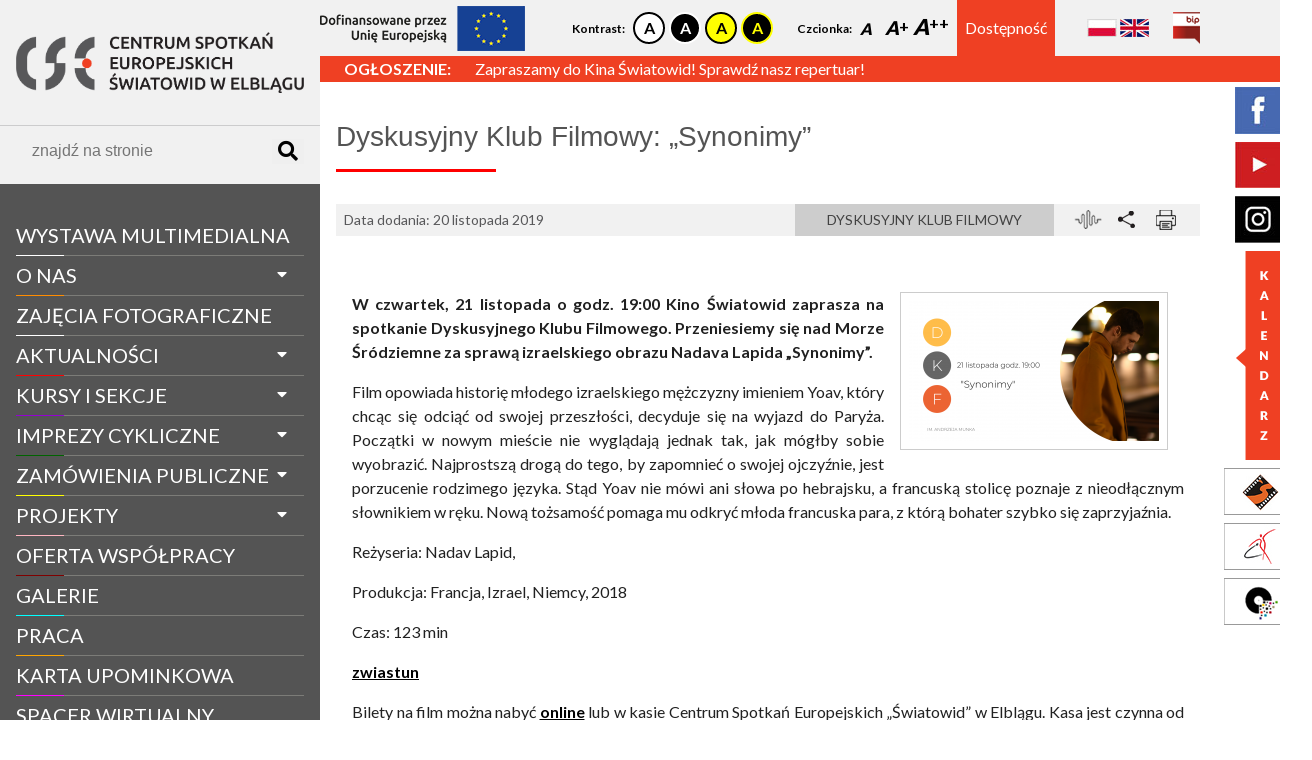

--- FILE ---
content_type: text/html; charset=UTF-8
request_url: https://www.swiatowid.elblag.pl/pl/aktualnosci11133,dyskusyjny-klub-filmowy-synonimy
body_size: 10802
content:
<!DOCTYPE html>
<html lang="en" dir="ltr" class="wcag-fontsize-- wcag-contrast--">
    <head>
        <meta charset="utf-8">
        <title>Dyskusyjny Klub Filmowy: „Synonimy” - Centrum Spotkań Europejskich Światowid w Elblągu</title>
        <meta name="description" content="W czwartek, 21 listopada o godz. 19:00 Kino Światowid zaprasza na spotkanie Dyskusyjnego Klubu Filmowego. Przeniesiemy się nad Morze Śródziemne za sprawą izraelskiego obrazu Nadava Lapida „Synonimy”. - Centrum Spotkań Europejskich Światowid w Elblągu">
        <!-- viewport -->
        <meta name="viewport" content="width=device-width, initial-scale=1">
        <!-- style -->
        <link rel="stylesheet" href="/css/site.min.css">
        <!-- Lightbox -->
        <link rel="stylesheet" href="/css/lightbox.min.css">
        <!-- Simplebar -->
        <link rel="stylesheet" href="/js/simplebar/simplebar.css">
        <script src="/js/simplebar/simplebar.min.js"></script>
        <!-- favicon -->
        <link rel="icon" type="image/png" href="/favicon.png"/>
        <!-- Global site tag (gtag.js) - Google Analytics -->
        <script async src="https://www.googletagmanager.com/gtag/js?id=UA-34957033-1"></script>
        <script>
          window.dataLayer = window.dataLayer || [];
          function gtag(){dataLayer.push(arguments);}
          gtag('js', new Date());

          gtag('config', 'UA-34957033-1');
        </script>
            </head>
    <body class="wcag-fontsize-- wcag-contrast--">

<div class="mobile-menu__button no-print">
    <i class="fas fa-bars"></i>
</div>

<aside id="sidebar" class="sidebar">
    <div class="sidebar__inner" data-simplebar>
        <!-- Sidebar Logo -->
        <div class="sidebar__logo logo">
            <a class="logo__link" href="https://www.swiatowid.elblag.pl/pl/strona-glowna">
                <img class="logo__image" src="/img/logo.png" alt="Dyskusyjny Klub Filmowy: „Synonimy” - Centrum Spotkań Europejskich Światowid w Elblągu">
            </a>
        </div>
        <!-- Sidebar Search -->
        <div class="sidebar__search">
            <form method="GET" action="https://www.swiatowid.elblag.pl/pl/routes.search" accept-charset="UTF-8" class="search__form">
            <div class="search">
                <div class="search__grid">
                    <input class="search__input" placeholder="znajdź na stronie" required pattern=".{3,}" title="Minimum 3 znaki" autocomplete="off" name="query" type="text">
                </div>
                <div class="search__grid search__grid--button">
                    <button class="search__button" type="submit">
                        <i class="fas fa-search"></i>
                    </button>
                </div>
            </div>
            </form>
        </div>
        <!-- Sidebar Navigation -->
        <nav id="navigation" class="sidebar__navigation navigation">
            <ul class="navigation__list">
                                    <li class="navigation__item " data-navigation-parent-id="1193">
                                                    <a class="navigation__link" style="border-bottom-color: ;" href="https://www.swiatowid.elblag.pl/pl/informacje/11654,wystawa-multimedialna">WYSTAWA MULTIMEDIALNA</a>
                                                <span class="navigation__dropdown-button" data-navigation="dropdown-button" data-navigation-target-sublist-id="1193"><i class="fas fa-caret-down"></i></span>
                                            </li>
                                    <li class="navigation__item  navigation__item--has-sublist " data-navigation-parent-id="1145">
                                                    <a class="navigation__link" style="border-bottom-color: #ff8c00;" href="https://www.swiatowid.elblag.pl/pl/informacje/1022,o-nas">O nas</a>
                                                <span class="navigation__dropdown-button" data-navigation="dropdown-button" data-navigation-target-sublist-id="1145"><i class="fas fa-caret-down"></i></span>
                                                    <ul class="navigation__sublist" data-navigation-sublist-id="1145">
                                                                    <li class="navigation__subitem">
                                        <a class="navigation__sublink" href="https://www.swiatowid.elblag.pl/pl/informacje/1103,historia">Historia</a>
                                    </li>
                                                                    <li class="navigation__subitem">
                                        <a class="navigation__sublink" href="https://www.swiatowid.elblag.pl/pl/informacje/1108,struktura">Struktura</a>
                                    </li>
                                                                    <li class="navigation__subitem">
                                        <a class="navigation__sublink" href="https://www.swiatowid.elblag.pl/pl/informacje/7826,zespol-swiatowida">Zespół Światowida</a>
                                    </li>
                                                                    <li class="navigation__subitem">
                                        <a class="navigation__sublink" href="https://www.swiatowid.elblag.pl/pl/informacje/11631,pliki-do-pobrania">Pliki do pobrania</a>
                                    </li>
                                                                    <li class="navigation__subitem">
                                        <a class="navigation__sublink" href="https://www.swiatowid.elblag.pl/pl/informacje/11643,publikacje-do-pobrania">PUBLIKACJE DO POBRANIA</a>
                                    </li>
                                                            </ul>
                                            </li>
                                    <li class="navigation__item " data-navigation-parent-id="1194">
                                                    <a class="navigation__link" style="border-bottom-color: ;" href="https://www.swiatowid.elblag.pl/pl/informacje/1129,zajecia-fotograficzne">Zajęcia fotograficzne</a>
                                                <span class="navigation__dropdown-button" data-navigation="dropdown-button" data-navigation-target-sublist-id="1194"><i class="fas fa-caret-down"></i></span>
                                            </li>
                                    <li class="navigation__item  navigation__item--has-sublist " data-navigation-parent-id="21">
                                                    <a class="navigation__link" style="border-bottom-color: #ff0000;" href="https://www.swiatowid.elblag.pl/pl/aktualnosci">aktualności</a>
                                                <span class="navigation__dropdown-button" data-navigation="dropdown-button" data-navigation-target-sublist-id="21"><i class="fas fa-caret-down"></i></span>
                                                    <ul class="navigation__sublist" data-navigation-sublist-id="21">
                                                                    <li class="navigation__subitem">
                                        <a class="navigation__sublink" href="https://www.swiatowid.elblag.pl/pl/aktualnosci/kategoria/1030,wystawy">Wystawy</a>
                                    </li>
                                                                    <li class="navigation__subitem">
                                        <a class="navigation__sublink" href="https://www.swiatowid.elblag.pl/pl/aktualnosci/kategoria/8217,wspolpraca-z-ngo">Współpraca z NGO</a>
                                    </li>
                                                                    <li class="navigation__subitem">
                                        <a class="navigation__sublink" href="https://www.swiatowid.elblag.pl/pl/aktualnosci/kategoria/9050,regionalna-pracownia-digitalizacji">Regionalna Pracownia Digitalizacji</a>
                                    </li>
                                                                    <li class="navigation__subitem">
                                        <a class="navigation__sublink" href="https://www.swiatowid.elblag.pl/pl/aktualnosci/kategoria/1149,filmy">Filmy</a>
                                    </li>
                                                                    <li class="navigation__subitem">
                                        <a class="navigation__sublink" href="https://www.swiatowid.elblag.pl/pl/aktualnosci/kategoria/1153,imprezy">Imprezy</a>
                                    </li>
                                                                    <li class="navigation__subitem">
                                        <a class="navigation__sublink" href="https://www.swiatowid.elblag.pl/pl/aktualnosci/kategoria/1154,met-opera">Met Opera</a>
                                    </li>
                                                                    <li class="navigation__subitem">
                                        <a class="navigation__sublink" href="https://www.swiatowid.elblag.pl/pl/aktualnosci/kategoria/1155,dyskusyjny-klub-filmowy">Dyskusyjny Klub Filmowy</a>
                                    </li>
                                                                    <li class="navigation__subitem">
                                        <a class="navigation__sublink" href="https://www.swiatowid.elblag.pl/pl/aktualnosci/kategoria/1156,taniec">Taniec</a>
                                    </li>
                                                                    <li class="navigation__subitem">
                                        <a class="navigation__sublink" href="https://www.swiatowid.elblag.pl/pl/aktualnosci/kategoria/1158,szkolenia-warsztaty">Szkolenia, warsztaty</a>
                                    </li>
                                                                    <li class="navigation__subitem">
                                        <a class="navigation__sublink" href="https://www.swiatowid.elblag.pl/pl/aktualnosci/kategoria/1159,konkursy">Konkursy</a>
                                    </li>
                                                                    <li class="navigation__subitem">
                                        <a class="navigation__sublink" href="https://www.swiatowid.elblag.pl/pl/aktualnosci/kategoria/1160,inne">Inne</a>
                                    </li>
                                                                    <li class="navigation__subitem">
                                        <a class="navigation__sublink" href="https://www.swiatowid.elblag.pl/pl/aktualnosci/kategoria/1161,z-zycia-firmy">Z życia firmy</a>
                                    </li>
                                                            </ul>
                                            </li>
                                    <li class="navigation__item  navigation__item--has-sublist " data-navigation-parent-id="1152">
                                                    <a class="navigation__link" style="border-bottom-color: #9400d3;" href="https://www.swiatowid.elblag.pl/pl/informacje/1123,kursy-i-sekcje">Kursy i sekcje</a>
                                                <span class="navigation__dropdown-button" data-navigation="dropdown-button" data-navigation-target-sublist-id="1152"><i class="fas fa-caret-down"></i></span>
                                                    <ul class="navigation__sublist" data-navigation-sublist-id="1152">
                                                                    <li class="navigation__subitem">
                                        <a class="navigation__sublink" href="https://www.swiatowid.elblag.pl/pl/informacje/11635,zajecia-dla-dzieci-i-mlodziezy">Zajęcia dla dzieci i młodzieży</a>
                                    </li>
                                                                    <li class="navigation__subitem">
                                        <a class="navigation__sublink" href="https://www.swiatowid.elblag.pl/pl/informacje/11636,zajecia-dla-doroslych-i-seniorow">Zajęcia dla dorosłych i seniorów</a>
                                    </li>
                                                                    <li class="navigation__subitem">
                                        <a class="navigation__sublink" href="https://www.swiatowid.elblag.pl/pl/informacje/11637,warsztaty-dla-grup-zorganizowanych-w-cse-swiatowid">Warsztaty dla grup zorganizowanych w CSE &quot;Światowid&quot;</a>
                                    </li>
                                                                    <li class="navigation__subitem">
                                        <a class="navigation__sublink" href="https://www.swiatowid.elblag.pl/pl/informacje/11647,system-zajeciowy">SYSTEM ZAJĘCIOWY</a>
                                    </li>
                                                                    <li class="navigation__subitem">
                                        <a class="navigation__sublink" href="https://www.swiatowid.elblag.pl/pl/informacje/1126,zajecia-taneczne-i-fitnessowe-w-centrum-tanca-promyk">Zajęcia taneczne i fitnessowe w Centrum Tańca Promyk</a>
                                    </li>
                                                                    <li class="navigation__subitem">
                                        <a class="navigation__sublink" href="https://www.swiatowid.elblag.pl/pl/informacje/5571,edukacja-filmowa-w-kinie-swiatowid">Edukacja filmowa w Kinie Światowid</a>
                                    </li>
                                                                    <li class="navigation__subitem">
                                        <a class="navigation__sublink" href="http://kse.systemzajeciowy.pl">Kup bilet na zajęcia</a>
                                    </li>
                                                                    <li class="navigation__subitem">
                                        <a class="navigation__sublink" href="https://www.swiatowid.elblag.pl/pl/informacje/7626,ulgi-i-znizki">Ulgi i zniżki</a>
                                    </li>
                                                            </ul>
                                            </li>
                                    <li class="navigation__item  navigation__item--has-sublist " data-navigation-parent-id="1149">
                                                    <span class="navigation__link" style="border-bottom-color: #006400;">Imprezy cykliczne</span>
                                                <span class="navigation__dropdown-button" data-navigation="dropdown-button" data-navigation-target-sublist-id="1149"><i class="fas fa-caret-down"></i></span>
                                                    <ul class="navigation__sublist" data-navigation-sublist-id="1149">
                                                                    <li class="navigation__subitem">
                                        <a class="navigation__sublink" href="http://www.kochanie.swiatowid.elblag.pl">Czy to jest kochanie?</a>
                                    </li>
                                                                    <li class="navigation__subitem">
                                        <a class="navigation__sublink" href="http://www.balticcup.swiatowid.elblag.pl/">Międzynarodowy Festiwal Tańca Baltic Cup</a>
                                    </li>
                                                            </ul>
                                            </li>
                                    <li class="navigation__item  navigation__item--has-sublist " data-navigation-parent-id="28">
                                                    <span class="navigation__link" style="border-bottom-color: #ffff00;">zamówienia publiczne</span>
                                                <span class="navigation__dropdown-button" data-navigation="dropdown-button" data-navigation-target-sublist-id="28"><i class="fas fa-caret-down"></i></span>
                                                    <ul class="navigation__sublist" data-navigation-sublist-id="28">
                                                                    <li class="navigation__subitem">
                                        <a class="navigation__sublink" href="https://www.swiatowid.elblag.pl/pl/zam%C3%B3wienia-publiczne/kategoria/1132,aktualne">Aktualne</a>
                                    </li>
                                                                    <li class="navigation__subitem">
                                        <a class="navigation__sublink" href="https://www.swiatowid.elblag.pl/pl/zam%C3%B3wienia-publiczne/kategoria/1168,archiwalne">Archiwalne</a>
                                    </li>
                                                            </ul>
                                            </li>
                                    <li class="navigation__item  navigation__item--has-sublist " data-navigation-parent-id="27">
                                                    <span class="navigation__link" style="border-bottom-color: #ffb6c1;">projekty</span>
                                                <span class="navigation__dropdown-button" data-navigation="dropdown-button" data-navigation-target-sublist-id="27"><i class="fas fa-caret-down"></i></span>
                                                    <ul class="navigation__sublist" data-navigation-sublist-id="27">
                                                                    <li class="navigation__subitem">
                                        <a class="navigation__sublink" href="https://www.swiatowid.elblag.pl/pl/projekty/kategoria/1024,realizowane">Realizowane</a>
                                    </li>
                                                                    <li class="navigation__subitem">
                                        <a class="navigation__sublink" href="https://www.swiatowid.elblag.pl/pl/projekty/kategoria/1116,zrealizowane">Zrealizowane</a>
                                    </li>
                                                                    <li class="navigation__subitem">
                                        <a class="navigation__sublink" href="https://www.swiatowid.elblag.pl/pl/projekty/kategoria/100000,mapa-projektow">MAPA PROJEKTÓW</a>
                                    </li>
                                                            </ul>
                                            </li>
                                    <li class="navigation__item " data-navigation-parent-id="1148">
                                                    <a class="navigation__link" style="border-bottom-color: #800000;" href="https://www.swiatowid.elblag.pl/pl/informacje/1025,oferta-wspolpracy">Oferta współpracy</a>
                                                <span class="navigation__dropdown-button" data-navigation="dropdown-button" data-navigation-target-sublist-id="1148"><i class="fas fa-caret-down"></i></span>
                                            </li>
                                    <li class="navigation__item " data-navigation-parent-id="26">
                                                    <a class="navigation__link" style="border-bottom-color: #00ffff;" href="https://www.swiatowid.elblag.pl/pl/galerie">galerie</a>
                                                <span class="navigation__dropdown-button" data-navigation="dropdown-button" data-navigation-target-sublist-id="26"><i class="fas fa-caret-down"></i></span>
                                            </li>
                                    <li class="navigation__item " data-navigation-parent-id="1160">
                                                    <a class="navigation__link" style="border-bottom-color: #ffa500;" href="https://www.swiatowid.elblag.pl/pl/informacje/11264,praca">Praca</a>
                                                <span class="navigation__dropdown-button" data-navigation="dropdown-button" data-navigation-target-sublist-id="1160"><i class="fas fa-caret-down"></i></span>
                                            </li>
                                    <li class="navigation__item " data-navigation-parent-id="1157">
                                                    <a class="navigation__link" style="border-bottom-color: #ff00ff;" href="https://www.swiatowid.elblag.pl/pl/informacje/5954,karta-upominkowa">Karta Upominkowa</a>
                                                <span class="navigation__dropdown-button" data-navigation="dropdown-button" data-navigation-target-sublist-id="1157"><i class="fas fa-caret-down"></i></span>
                                            </li>
                                    <li class="navigation__item " data-navigation-parent-id="1184">
                                                    <a class="navigation__link" style="border-bottom-color: ;" href="https://www.swiatowid.elblag.pl/pl/spacer-wirtualny">spacer wirtualny</a>
                                                <span class="navigation__dropdown-button" data-navigation="dropdown-button" data-navigation-target-sublist-id="1184"><i class="fas fa-caret-down"></i></span>
                                            </li>
                                    <li class="navigation__item " data-navigation-parent-id="1167">
                                                    <a class="navigation__link" style="border-bottom-color: ;" href="https://www.swiatowid.elblag.pl/pl/informacje/11519,kontakt">Kontakt</a>
                                                <span class="navigation__dropdown-button" data-navigation="dropdown-button" data-navigation-target-sublist-id="1167"><i class="fas fa-caret-down"></i></span>
                                            </li>
                                    <li class="navigation__item " data-navigation-parent-id="1185">
                                                    <a class="navigation__link" style="border-bottom-color: ;" href="https://www.swiatowid.elblag.pl/pl/informacje/11646,rodo">RODO</a>
                                                <span class="navigation__dropdown-button" data-navigation="dropdown-button" data-navigation-target-sublist-id="1185"><i class="fas fa-caret-down"></i></span>
                                            </li>
                            </ul>
        </nav>
        <!-- Sidebar Banner -->
        <section class="sidebar__banner">
            <a href="https://bilet.swiatowid.elblag.pl/">
        <img src="https://swiatowid.elblag.pl/storage/banners/5.jpg" alt="">
    </a>
        </section>
        <!-- Social Media i Odnośniki do innych stron -->
        <div class="sidebar__links">
            <div id="sidebar-calendar" class="sidebar__calendar">
                <input id="sidebar-calendar-input" type="text" name="" value="">
            </div>
            <a href="https://www.facebook.com/cseswiatowid/">
                <img src="/img/social-media_facebook.jpg" alt="">
            </a>
            <a href="https://www.youtube.com/channel/UCMs1F-mIioK_VZoasUKojQQ">
                <img src="/img/social-media_youtube.jpg" alt="">
            </a>
            <a href="http://www.instagram.com/cseswiatowidelblag/">
                <img src="/img/social-media_instagram.jpg" alt="">
            </a>
            <a href="https://www.kino.swiatowid.elblag.pl/">
                <img src="/img/link_kino.jpg" alt="">
            </a>
            <a href="https://promyk.elblag.pl/">
                <img src="/img/link_promyk.jpg" alt="">
            </a>
            <a href="http://www.cyfrowewm.pl/">
                <img src="/img/link_pracownia.jpg" alt="">
            </a>
        </div>
    </div>
</aside>

<section class="top-bar no-print">
    <div class="top-bar__container">
        <div class="top-bar__logo">
            <a class="" href="https://www.swiatowid.elblag.pl/pl/strona-glowna">
                <img class="" src="/img/logo.png" alt="">
            </a>
        </div>
        <div class="top-bar__eu-banner">
            <a href="https://www.swiatowid.elblag.pl/pl/projekty11544,nowa-platforma-cyfrowa-cse-swiatowid-w-elblagu" target="_blank">
                <img src="/img/eu-banner.png" alt="EU banner">
            </a>
        </div>
        <div class="top-bar__wcag">
            <div class="wcag">
    <div class="wcag__item wcag__item--contrast">
        <span class="wcag__title">Kontrast:</span>
        <div class="wcag__values">
            <a href="https://www.swiatowid.elblag.pl/pl/wcag/set?contrast=default" class="wcag__contrast wcag__contrast--white-black">

            </a>
            <a href="https://www.swiatowid.elblag.pl/pl/wcag/set?contrast=black-white" class="wcag__contrast wcag__contrast--black-white">

            </a>
            <a href="https://www.swiatowid.elblag.pl/pl/wcag/set?contrast=yellow-black" class="wcag__contrast wcag__contrast--yellow-black">

            </a>
            <a href="https://www.swiatowid.elblag.pl/pl/wcag/set?contrast=black-yellow" class="wcag__contrast wcag__contrast--black-yellow">

            </a>
        </div>
    </div>
    <div class="wcag__item wcag__item--font-size">
        <span class="wcag__title">Czcionka:</span>
        <div class="wcag__values">
            <a href="https://www.swiatowid.elblag.pl/pl/wcag/set?fontsize=normal" class="wcag__font-size wcag__font-size--normal">
                A
            </a>
            <a href="https://www.swiatowid.elblag.pl/pl/wcag/set?fontsize=big" class="wcag__font-size wcag__font-size--big">
                A
            </a>
            <a href="https://www.swiatowid.elblag.pl/pl/wcag/set?fontsize=bigger" class="wcag__font-size wcag__font-size--bigger">
                A
            </a>
        </div>
    </div>
    <div class="wcag__item wcag__item--icon">
        <a href="https://www.swiatowid.elblag.pl/pl/informacje/11400,deklaracja-dostepnosci">
            
            <span>Dostępność</span>
        </a>
    </div>
</div>
        </div>
        <div class="top-bar__languages">
            <ul class="languages-list">
            <li class="languages-list__item">
            <a class="languages-list__link" href="https://www.swiatowid.elblag.pl/pl/lang/set" title="Język Polski">
                <img class="languages-list__icon" src="/img/language-icon-pl.jpg" alt="language icon pl">
            </a>
        </li>
            <li class="languages-list__item">
            <a class="languages-list__link" href="https://www.swiatowid.elblag.pl/en/lang/set" title="Język Angielski">
                <img class="languages-list__icon" src="/img/language-icon-en.jpg" alt="language icon en">
            </a>
        </li>
    </ul>
        </div>
        <div class="top-bar__bip">
            <div class="bip">
    <a class="bip__link" href="https://bipswiatowid.warmia.mazury.pl/" title="BIP">
        <img class="bip__icon" src="/img/bip-icon.png" alt="bip ikona">
    </a>
</div>
        </div>
    </div>
</section>


<section class="main">
            <div class="main__information-bar information-bar no-print">
            <div class="information-bar__container">
                <div id="ticker" class="information-bar">
                    <ul class="information-bar__list">
                                                    <li>
                                <div class="information-bar__content">
                                                                            <div class="information-bar__title">
                                            Ogłoszenie:
                                        </div>
                                                                        <div class="information-bar__text">
                                                                                    <a href="https://kino.swiatowid.elblag.pl" title="Zobacz więcej" target="_blank">
                                                Zapraszamy do Kina Światowid! Sprawdź nasz repertuar!
                                            </a>
                                                                            </div>
                                </div>
                            </li>
                                                    <li>
                                <div class="information-bar__content">
                                                                            <div class="information-bar__title">
                                            News:
                                        </div>
                                                                        <div class="information-bar__text">
                                                                                    <a href="https://www.swiatowid.elblag.pl/pl/aktualnosci13432,5-festiwal-filmow-familijnych-w-kinie-swiatowid" title="Zobacz więcej" target="_blank">
                                                Zapraszamy na 5 Festiwal Filmów Familijnych!
                                            </a>
                                                                            </div>
                                </div>
                            </li>
                                            </ul>
                </div>
            </div>
        </div>
        <div class="main__content">

        
        
        
    <section class="modal" id="share">
        <div class="modal__content">
            <header class="modal__header">
                Udostępnij stronę
                <span class="modal__close" data-modal-close-button="share">
                    <i class="fas fa-times"></i>
                </span>
            </header>
            <iframe src="https://www.facebook.com/plugins/share_button.php?href=http%3A%2F%2Fwww.test.pl&layout=button_count&size=large&width=102&height=28&appId" width="102" height="28" style="border:none;overflow:hidden" scrolling="no" frameborder="0" allowTransparency="true" allow="encrypted-media"></iframe>
            <a href="mailto:?subject=Zobacz artykuł na stronie CSE Światowid&amp;body=Artykuł jest dostępny pod tym linkiem: https://www.swiatowid.elblag.pl/pl/aktualnosci11133,dyskusyjny-klub-filmowy-synonimy"
               title="Udostępnij przez e-mail"
               style="vertical-align: top">
               <button class="share-button share-button--mail" type="button">
                   <i class="fas fa-envelope"></i>
                   Udostępnij
               </button>
            </a>
        </div>
    </section>

    <section class="page print">
        <h2 class="page__title" style="border-bottom-color: #ff0000;">Dyskusyjny Klub Filmowy: „Synonimy”</h2>
        <div class="page__header information__header">
            <span class="information__date">Data dodania: 20 listopada 2019</span>
                            <div class="information__category">
                    <a href="https://www.swiatowid.elblag.pl/pl/aktualnosci/kategoria/1155,dyskusyjny-klub-filmowy">
                        Dyskusyjny Klub Filmowy
                    </a>
                </div>
                        <div class="information__options no-print">
                <img id="read" src="/img/icon-wcag-voice.png" alt="">
                <img data-modal-open-button="share" src="/img/icon-share.png" alt="">
                <img id="print" src="/img/icon-print.png" alt="">
            </div>
        </div>
        <article class="page__body">
            <div id="page-text" class="page__content page__text">
                                    <a data-lightbox="main" href="https://swiatowid.elblag.pl/storage/site/assets/files/11133/dkf_synonimy_plakat.250x0.png">
                        <img class="page__image" src="https://swiatowid.elblag.pl/storage/site/assets/files/11133/dkf_synonimy_plakat.250x0.png" alt="">
                    </a>
                                <p><a href="/storage/site/assets/files/11133/dkf_synonimy_plakat.png"></a></p><p style="text-align: justify;"><strong>W czwartek, 21 listopada o godz. 19:00 Kino Światowid zaprasza na spotkanie Dyskusyjnego Klubu Filmowego. Przeniesiemy się nad Morze Śródziemne za sprawą izraelskiego obrazu Nadava Lapida „Synonimy”. </strong></p>  <p style="text-align: justify;">Film opowiada historię młodego izraelskiego mężczyzny imieniem Yoav, który chcąc się odciąć od swojej przeszłości, decyduje się na wyjazd do Paryża. Początki w nowym mieście nie wyglądają jednak tak, jak mógłby sobie wyobrazić. Najprostszą drogą do tego, by zapomnieć o swojej ojczyźnie, jest porzucenie rodzimego języka. Stąd Yoav nie mówi ani słowa po hebrajsku, a francuską stolicę poznaje z nieodłącznym słownikiem w ręku. Nową tożsamość pomaga mu odkryć młoda francuska para, z którą bohater szybko się zaprzyjaźnia.  </p>  <p style="text-align: justify;">Reżyseria: Nadav Lapid,</p>  <p style="text-align: justify;">Produkcja: Francja, Izrael, Niemcy, 2018</p>  <p style="text-align: justify;">Czas: 123 min</p>    <p><a href="https://www.youtube.com/watch?v=M-w0paY5Xrc " target="_blank">zwiastun</a></p><p style="text-align: justify;">Bilety na film można nabyć <a href="https://bilet.swiatowid.elblag.pl/" target="_blank">online</a> lub w kasie Centrum Spotkań Europejskich „Światowid” w Elblągu. Kasa jest czynna od poniedziałku do piątku od godz. 14.30 do 20.30 (lub 15 minut przed pierwszym seansem). W soboty i niedziele od godz. 11:30 do 20:30. Więcej informacji pod numerem: 55 611 20 56/76 lub mailowo pod adresem: kino@swiatowid.elblag.pl</p><p><a href="https://bilet.swiatowid.elblag.pl/" target="_blank"></a></p>
            </div>
        </article>
    </section>
    <section class="page no-print">
        
                    <section class="gallery">
    <h3 class="gallery__name section-title">Galeria zdjęć</h3>
    <ul class="gallery__photos">
                    <li class="gallery__item">
                <a class="gallery__photo" href="https://swiatowid.elblag.pl/storage/site/assets/files/11133/kup_bilet_on_line_800x0.jpg" data-lightbox="gallery">
                    <img class="gallery__image" src="https://swiatowid.elblag.pl/storage/site/assets/files/11133/kup_bilet_on_line_800x0.0x100.jpg" alt="">
                </a>
            </li>
            </ul>
</section>
        
        
        
                    <h3 class="section-title">Zobacz również</h3>
            <ul class="informations-list">
            <li class="informations-list__item">
            <div class="information-item">
                <div class="information-item__image">
            <a href="https://www.swiatowid.elblag.pl/pl/aktualnosci13401,zapraszamy-na-spotkanie-dkf-u">
                <img src="https://swiatowid.elblag.pl/storage/informations/13401.jpg" alt="Zapraszamy na spotkanie DKF-u">
            </a>
        </div>
        <div class="information-item__date">
        data dodania: 29 września 2025
    </div>
    <a class="information-item__title" href="https://www.swiatowid.elblag.pl/pl/aktualnosci13401,zapraszamy-na-spotkanie-dkf-u" title="Zapraszamy na spotkanie DKF-u">
        Zapraszamy na spotkanie DKF-u
    </a>
    <div class="information-item__lead">
        DKF im. Andrzeja Munka zaprasza po przerwie. 2 października o 19.00 odbędzie się pokaz filmu &bdquo;Boska Sarah Bernhardt&rdquo;. To nieoczywista biog... <a href="https://www.swiatowid.elblag.pl/pl/aktualnosci13401,zapraszamy-na-spotkanie-dkf-u">więcej</a>
    </div>
            <div class="information-item__category">
            <a href="https://www.swiatowid.elblag.pl/pl/aktualnosci/kategoria/1155,dyskusyjny-klub-filmowy">
                Dyskusyjny Klub Filmowy
            </a>
        </div>
    </div>
        </li>
            <li class="informations-list__item">
            <div class="information-item">
                <div class="information-item__image">
            <a href="https://www.swiatowid.elblag.pl/pl/aktualnosci13281,dyskusyjny-klub-filmowy-im-a-munka-zaprasza-na-wyjatkowy-seans-filmu-utrata-rownowagi-oraz-spotkanie-z-jego-tworca-korkiem-bojanowskim">
                <img src="https://swiatowid.elblag.pl/storage/informations/13281.jpg" alt="Dyskusyjny Klub Filmowy im. A. Munka zaprasza na wyjątkowy seans filmu „Utrata równowagi” oraz spotkanie z jego twórcą – Korkiem Bojanowskim!">
            </a>
        </div>
        <div class="information-item__date">
        data dodania: 26 maja 2025
    </div>
    <a class="information-item__title" href="https://www.swiatowid.elblag.pl/pl/aktualnosci13281,dyskusyjny-klub-filmowy-im-a-munka-zaprasza-na-wyjatkowy-seans-filmu-utrata-rownowagi-oraz-spotkanie-z-jego-tworca-korkiem-bojanowskim" title="Dyskusyjny Klub Filmowy im. A. Munka zaprasza na wyjątkowy seans filmu „Utrata równowagi” oraz spotkanie z jego twórcą – Korkiem Bojanowskim!">
        Dyskusyjny Klub Filmowy im. A. Munka zaprasza na wyjątkowy seans filmu „Utr...
    </a>
    <div class="information-item__lead">
        Serdecznie zapraszamy na emocjonujący wiecz&oacute;r filmowy, kt&oacute;ry odbędzie się w czwartek, 5 czerwca, o godzinie 19:00. W programie &ndash; p... <a href="https://www.swiatowid.elblag.pl/pl/aktualnosci13281,dyskusyjny-klub-filmowy-im-a-munka-zaprasza-na-wyjatkowy-seans-filmu-utrata-rownowagi-oraz-spotkanie-z-jego-tworca-korkiem-bojanowskim">więcej</a>
    </div>
            <div class="information-item__category">
            <a href="https://www.swiatowid.elblag.pl/pl/aktualnosci/kategoria/1155,dyskusyjny-klub-filmowy">
                Dyskusyjny Klub Filmowy
            </a>
        </div>
    </div>
        </li>
            <li class="informations-list__item">
            <div class="information-item">
            <div class="information-item__sticker">
            Dyskusyjny Klub Filmowy
        </div>
                <div class="information-item__image">
            <a href="https://www.swiatowid.elblag.pl/pl/aktualnosci13110,grudniowe-spotkania-w-dyskusyjnym-klubie-filmowym">
                <img src="https://swiatowid.elblag.pl/storage/informations/13110.jpg" alt="Grudniowe Spotkania w Dyskusyjnym Klubie Filmowym">
            </a>
        </div>
        <div class="information-item__date">
        data dodania: 10 grudnia 2024
    </div>
    <a class="information-item__title" href="https://www.swiatowid.elblag.pl/pl/aktualnosci13110,grudniowe-spotkania-w-dyskusyjnym-klubie-filmowym" title="Grudniowe Spotkania w Dyskusyjnym Klubie Filmowym">
        Grudniowe Spotkania w Dyskusyjnym Klubie Filmowym
    </a>
    <div class="information-item__lead">
        Dyskusyjny Klub Filmowy im. A. Munka zaprasza na dwa wyjątkowe grudniowe spotkania. Pierwsze z nich &ndash; już w czwartek, 12 grudnia o godzinie 19:0... <a href="https://www.swiatowid.elblag.pl/pl/aktualnosci13110,grudniowe-spotkania-w-dyskusyjnym-klubie-filmowym">więcej</a>
    </div>
            <div class="information-item__category">
            <a href="https://www.swiatowid.elblag.pl/pl/aktualnosci/kategoria/1155,dyskusyjny-klub-filmowy">
                Dyskusyjny Klub Filmowy
            </a>
        </div>
    </div>
        </li>
            <li class="informations-list__item">
            <div class="information-item">
                <div class="information-item__image">
            <a href="https://www.swiatowid.elblag.pl/pl/aktualnosci12977,dkf-w-kinie-swiatowid">
                <img src="https://swiatowid.elblag.pl/storage/informations/12977.jpg" alt="DKF w Kinie Światowid">
            </a>
        </div>
        <div class="information-item__date">
        data dodania: 20 sierpnia 2024
    </div>
    <a class="information-item__title" href="https://www.swiatowid.elblag.pl/pl/aktualnosci12977,dkf-w-kinie-swiatowid" title="DKF w Kinie Światowid">
        DKF w Kinie Światowid
    </a>
    <div class="information-item__lead">
        Dyskusyjny Klub Filmowy im. A. Munka zaprasza na projekcję filmu &bdquo;Mnich i karabin&rdquo;. Seans odbędzie się w czwartek 22 sierpnia o 19:00.
No... <a href="https://www.swiatowid.elblag.pl/pl/aktualnosci12977,dkf-w-kinie-swiatowid">więcej</a>
    </div>
            <div class="information-item__category">
            <a href="https://www.swiatowid.elblag.pl/pl/aktualnosci/kategoria/1155,dyskusyjny-klub-filmowy">
                Dyskusyjny Klub Filmowy
            </a>
        </div>
    </div>
        </li>
            <li class="informations-list__item">
            <div class="information-item">
                <div class="information-item__image">
            <a href="https://www.swiatowid.elblag.pl/pl/aktualnosci12533,dkf-i-love-my-dad-juz-w-czwartek">
                <img src="https://swiatowid.elblag.pl/storage/informations/12533.jpg" alt="DKF: „I love my Dad” już w czwartek">
            </a>
        </div>
        <div class="information-item__date">
        data dodania: 24 maja 2023
    </div>
    <a class="information-item__title" href="https://www.swiatowid.elblag.pl/pl/aktualnosci12533,dkf-i-love-my-dad-juz-w-czwartek" title="DKF: „I love my Dad” już w czwartek">
        DKF: „I love my Dad” już w czwartek
    </a>
    <div class="information-item__lead">
        Dyskusyjny Klub Filmowy im. A. Munka zaprasza na czuły, słodko-gorzki portret niełatwej relacji pomiędzy ojcem a synem &ndash; &bdquo;I love my Dad&rd... <a href="https://www.swiatowid.elblag.pl/pl/aktualnosci12533,dkf-i-love-my-dad-juz-w-czwartek">więcej</a>
    </div>
            <div class="information-item__category">
            <a href="https://www.swiatowid.elblag.pl/pl/aktualnosci/kategoria/1155,dyskusyjny-klub-filmowy">
                Dyskusyjny Klub Filmowy
            </a>
        </div>
    </div>
        </li>
            <li class="informations-list__item">
            <div class="information-item">
                <div class="information-item__image">
            <a href="https://www.swiatowid.elblag.pl/pl/aktualnosci12473,dkf-holy-spider-w-rezyserii-aliego-abbasiego">
                <img src="https://swiatowid.elblag.pl/storage/informations/12473.jpg" alt="DKF: „Holy Spider” w reżyserii Aliego Abbasiego">
            </a>
        </div>
        <div class="information-item__date">
        data dodania: 11 kwietnia 2023
    </div>
    <a class="information-item__title" href="https://www.swiatowid.elblag.pl/pl/aktualnosci12473,dkf-holy-spider-w-rezyserii-aliego-abbasiego" title="DKF: „Holy Spider” w reżyserii Aliego Abbasiego">
        DKF: „Holy Spider” w reżyserii Aliego Abbasiego
    </a>
    <div class="information-item__lead">
        Dyskusyjny Klub Filmowy im. A. Munka zaprasza na oparty na faktach thriller w duchu film&oacute;w Davida Finchera, a jednocześnie bezkompromisowy obra... <a href="https://www.swiatowid.elblag.pl/pl/aktualnosci12473,dkf-holy-spider-w-rezyserii-aliego-abbasiego">więcej</a>
    </div>
            <div class="information-item__category">
            <a href="https://www.swiatowid.elblag.pl/pl/aktualnosci/kategoria/1155,dyskusyjny-klub-filmowy">
                Dyskusyjny Klub Filmowy
            </a>
        </div>
    </div>
        </li>
    </ul>
        
    </section>

    </div>
    <div class="newsletter no-print">
        
        <div class="ml-embedded" data-form="RtbLhy"></div>
    </div>
</section>

<footer class="footer no-print">
    <div class="footer__row footer__row--dark-background">
        <div class="footer__container">
            <div class="footer__links footer-links">
                                    <a class="footer-links__link footer-links__link--heading" href="https://www.swiatowid.elblag.pl/pl/informacje/11654,wystawa-multimedialna">WYSTAWA MULTIMEDIALNA</a>
                                                        <a class="footer-links__link footer-links__link--heading" href="https://www.swiatowid.elblag.pl/pl/informacje/1022,o-nas">O nas</a>
                                            <ul class="footer-links__list">
                                                            <li class="footer-links__item">
                                    <a class="footer-links__link" href="https://www.swiatowid.elblag.pl/pl/informacje/1103,historia">Historia</a>
                                </li>
                                                            <li class="footer-links__item">
                                    <a class="footer-links__link" href="https://www.swiatowid.elblag.pl/pl/informacje/1108,struktura">Struktura</a>
                                </li>
                                                            <li class="footer-links__item">
                                    <a class="footer-links__link" href="https://www.swiatowid.elblag.pl/pl/informacje/7826,zespol-swiatowida">Zespół Światowida</a>
                                </li>
                                                            <li class="footer-links__item">
                                    <a class="footer-links__link" href="https://www.swiatowid.elblag.pl/pl/informacje/11631,pliki-do-pobrania">Pliki do pobrania</a>
                                </li>
                                                            <li class="footer-links__item">
                                    <a class="footer-links__link" href="https://www.swiatowid.elblag.pl/pl/informacje/11643,publikacje-do-pobrania">PUBLIKACJE DO POBRANIA</a>
                                </li>
                                                    </ul>
                                                    </div>
                            <div class="footer__links footer-links">
                                                                                <a class="footer-links__link footer-links__link--heading" href="https://www.swiatowid.elblag.pl/pl/informacje/1129,zajecia-fotograficzne">Zajęcia fotograficzne</a>
                                                        <a class="footer-links__link footer-links__link--heading" href="https://www.swiatowid.elblag.pl/pl/aktualnosci">aktualności</a>
                                            <ul class="footer-links__list">
                                                            <li class="footer-links__item">
                                    <a class="footer-links__link" href="https://www.swiatowid.elblag.pl/pl/aktualnosci/kategoria/1030,wystawy">Wystawy</a>
                                </li>
                                                            <li class="footer-links__item">
                                    <a class="footer-links__link" href="https://www.swiatowid.elblag.pl/pl/aktualnosci/kategoria/8217,wspolpraca-z-ngo">Współpraca z NGO</a>
                                </li>
                                                            <li class="footer-links__item">
                                    <a class="footer-links__link" href="https://www.swiatowid.elblag.pl/pl/aktualnosci/kategoria/9050,regionalna-pracownia-digitalizacji">Regionalna Pracownia Digitalizacji</a>
                                </li>
                                                            <li class="footer-links__item">
                                    <a class="footer-links__link" href="https://www.swiatowid.elblag.pl/pl/aktualnosci/kategoria/1149,filmy">Filmy</a>
                                </li>
                                                            <li class="footer-links__item">
                                    <a class="footer-links__link" href="https://www.swiatowid.elblag.pl/pl/aktualnosci/kategoria/1153,imprezy">Imprezy</a>
                                </li>
                                                            <li class="footer-links__item">
                                    <a class="footer-links__link" href="https://www.swiatowid.elblag.pl/pl/aktualnosci/kategoria/1154,met-opera">Met Opera</a>
                                </li>
                                                            <li class="footer-links__item">
                                    <a class="footer-links__link" href="https://www.swiatowid.elblag.pl/pl/aktualnosci/kategoria/1155,dyskusyjny-klub-filmowy">Dyskusyjny Klub Filmowy</a>
                                </li>
                                                            <li class="footer-links__item">
                                    <a class="footer-links__link" href="https://www.swiatowid.elblag.pl/pl/aktualnosci/kategoria/1156,taniec">Taniec</a>
                                </li>
                                                            <li class="footer-links__item">
                                    <a class="footer-links__link" href="https://www.swiatowid.elblag.pl/pl/aktualnosci/kategoria/1158,szkolenia-warsztaty">Szkolenia, warsztaty</a>
                                </li>
                                                            <li class="footer-links__item">
                                    <a class="footer-links__link" href="https://www.swiatowid.elblag.pl/pl/aktualnosci/kategoria/1159,konkursy">Konkursy</a>
                                </li>
                                                            <li class="footer-links__item">
                                    <a class="footer-links__link" href="https://www.swiatowid.elblag.pl/pl/aktualnosci/kategoria/1160,inne">Inne</a>
                                </li>
                                                            <li class="footer-links__item">
                                    <a class="footer-links__link" href="https://www.swiatowid.elblag.pl/pl/aktualnosci/kategoria/1161,z-zycia-firmy">Z życia firmy</a>
                                </li>
                                                    </ul>
                                                    </div>
                            <div class="footer__links footer-links">
                                                                                <a class="footer-links__link footer-links__link--heading" href="https://www.swiatowid.elblag.pl/pl/informacje/1123,kursy-i-sekcje">Kursy i sekcje</a>
                                            <ul class="footer-links__list">
                                                            <li class="footer-links__item">
                                    <a class="footer-links__link" href="https://www.swiatowid.elblag.pl/pl/informacje/11635,zajecia-dla-dzieci-i-mlodziezy">Zajęcia dla dzieci i młodzieży</a>
                                </li>
                                                            <li class="footer-links__item">
                                    <a class="footer-links__link" href="https://www.swiatowid.elblag.pl/pl/informacje/11636,zajecia-dla-doroslych-i-seniorow">Zajęcia dla dorosłych i seniorów</a>
                                </li>
                                                            <li class="footer-links__item">
                                    <a class="footer-links__link" href="https://www.swiatowid.elblag.pl/pl/informacje/11637,warsztaty-dla-grup-zorganizowanych-w-cse-swiatowid">Warsztaty dla grup zorganizowanych w CSE &quot;Światowid&quot;</a>
                                </li>
                                                            <li class="footer-links__item">
                                    <a class="footer-links__link" href="https://www.swiatowid.elblag.pl/pl/informacje/11647,system-zajeciowy">SYSTEM ZAJĘCIOWY</a>
                                </li>
                                                            <li class="footer-links__item">
                                    <a class="footer-links__link" href="https://www.swiatowid.elblag.pl/pl/informacje/1126,zajecia-taneczne-i-fitnessowe-w-centrum-tanca-promyk">Zajęcia taneczne i fitnessowe w Centrum Tańca Promyk</a>
                                </li>
                                                            <li class="footer-links__item">
                                    <a class="footer-links__link" href="https://www.swiatowid.elblag.pl/pl/informacje/5571,edukacja-filmowa-w-kinie-swiatowid">Edukacja filmowa w Kinie Światowid</a>
                                </li>
                                                            <li class="footer-links__item">
                                    <a class="footer-links__link" href="http://kse.systemzajeciowy.pl">Kup bilet na zajęcia</a>
                                </li>
                                                            <li class="footer-links__item">
                                    <a class="footer-links__link" href="https://www.swiatowid.elblag.pl/pl/informacje/7626,ulgi-i-znizki">Ulgi i zniżki</a>
                                </li>
                                                    </ul>
                                                    </div>
                            <div class="footer__links footer-links">
                                                                                <a class="footer-links__link footer-links__link--heading" href="https://www.swiatowid.elblag.pl/pl/informacje/1026,imprezy-cykliczne">Imprezy cykliczne</a>
                                            <ul class="footer-links__list">
                                                            <li class="footer-links__item">
                                    <a class="footer-links__link" href="http://www.kochanie.swiatowid.elblag.pl">Czy to jest kochanie?</a>
                                </li>
                                                            <li class="footer-links__item">
                                    <a class="footer-links__link" href="http://www.balticcup.swiatowid.elblag.pl/">Międzynarodowy Festiwal Tańca Baltic Cup</a>
                                </li>
                                                    </ul>
                                                                                <a class="footer-links__link footer-links__link--heading" href="https://www.swiatowid.elblag.pl/pl/zam%C3%B3wienia-publiczne">zamówienia publiczne</a>
                                            <ul class="footer-links__list">
                                                            <li class="footer-links__item">
                                    <a class="footer-links__link" href="https://www.swiatowid.elblag.pl/pl/zam%C3%B3wienia-publiczne/kategoria/1132,aktualne">Aktualne</a>
                                </li>
                                                            <li class="footer-links__item">
                                    <a class="footer-links__link" href="https://www.swiatowid.elblag.pl/pl/zam%C3%B3wienia-publiczne/kategoria/1168,archiwalne">Archiwalne</a>
                                </li>
                                                    </ul>
                                                                                <a class="footer-links__link footer-links__link--heading" href="https://www.swiatowid.elblag.pl/pl/projekty">projekty</a>
                                            <ul class="footer-links__list">
                                                            <li class="footer-links__item">
                                    <a class="footer-links__link" href="https://www.swiatowid.elblag.pl/pl/projekty/kategoria/1024,realizowane">Realizowane</a>
                                </li>
                                                            <li class="footer-links__item">
                                    <a class="footer-links__link" href="https://www.swiatowid.elblag.pl/pl/projekty/kategoria/1116,zrealizowane">Zrealizowane</a>
                                </li>
                                                            <li class="footer-links__item">
                                    <a class="footer-links__link" href="https://www.swiatowid.elblag.pl/pl/projekty/kategoria/100000,mapa-projektow">MAPA PROJEKTÓW</a>
                                </li>
                                                    </ul>
                                                                                <a class="footer-links__link footer-links__link--heading" href="https://www.swiatowid.elblag.pl/pl/informacje/1025,oferta-wspolpracy">Oferta współpracy</a>
                                                        <a class="footer-links__link footer-links__link--heading" href="https://www.swiatowid.elblag.pl/pl/galerie">galerie</a>
                                                        <a class="footer-links__link footer-links__link--heading" href="https://www.swiatowid.elblag.pl/pl/informacje/11264,praca">Praca</a>
                                                        <a class="footer-links__link footer-links__link--heading" href="https://www.swiatowid.elblag.pl/pl/informacje/5954,karta-upominkowa">Karta Upominkowa</a>
                                                        <a class="footer-links__link footer-links__link--heading" href="https://www.swiatowid.elblag.pl/pl/spacer-wirtualny">spacer wirtualny</a>
                                                        <a class="footer-links__link footer-links__link--heading" href="https://www.swiatowid.elblag.pl/pl/informacje/11519,kontakt">Kontakt</a>
                                                        <a class="footer-links__link footer-links__link--heading" href="https://www.swiatowid.elblag.pl/pl/informacje/11646,rodo">RODO</a>
                                                </div>
            <div class="footer__informations">
                <div class="footer__contact">
                    <p><strong>Centrum Spotkań Europejskich ŚWIATOWID w Elblągu</strong><strong><br />Plac Jagiellończyka 1&nbsp;<br />82-300 Elbląg&nbsp;&nbsp;&nbsp;&nbsp;</strong></p>
<p><strong>tel. +48 55 611 20 50&nbsp;<br />fax. +48 55 611 20 60</strong></p>
<p><strong>e-mail: info@swiatowid.elblag.pl</strong></p>
<p><strong>&nbsp;</strong></p>
                </div>
                <div class="footer__logos">
                    <img src="/img/footer-logo.png" alt="">
                    <br><br>
                    <a class="footer-links__link" href="https://warmia.mazury.pl/">
                        <img src="/img/warmia-mazury-logo.png" alt="">
                    </a>
                </div>
            </div>
        </div>
    </div>
        <div class="footer__row">
        <div class="footer__container">
            <p class="footer__copyright">Projekt i realizacja <a href="https://aktywwwni.pl">aktywwwni.pl</a></p>
        </div>
    </div>
</footer>

<aside class="sticky-links">
    <a href="https://www.facebook.com/cseswiatowid/" target="_blank">
        <img src="/img/social-media_facebook.jpg" alt="">
    </a>
    <a href="https://www.youtube.com/channel/UCMs1F-mIioK_VZoasUKojQQ" target="_blank">
        <img src="/img/social-media_youtube.jpg" alt="">
    </a>
    <a href="http://www.instagram.com/cseswiatowidelblag/" target="_blank">
        <img src="/img/social-media_instagram.jpg" alt="">
    </a>
    <div id="sticky-calendar" class="sticky-links__calendar">
        <img id="sticky-calendar-button" class="sticky-calendar__button" src="/img/sticky-calendar-button.png" alt="">
        <input id="sticky-calendar-input" type="text" name="" value="">
    </div>
    <a href="https://www.kino.swiatowid.elblag.pl/" target="_blank">
        <img src="/img/link_kino.jpg" alt="">
    </a>
    <a href="https://promyk.elblag.pl/" target="_blank">
        <img src="/img/link_promyk.jpg" alt="">
    </a>
    <a href="http://www.cyfrowewm.pl/" target="_blank">
        <img src="/img/link_pracownia.jpg" alt="">
    </a>
</aside>


<!-- JQuery -->
        <script src="https://code.jquery.com/jquery-3.5.1.js"
            integrity="sha256-QWo7LDvxbWT2tbbQ97B53yJnYU3WhH/C8ycbRAkjPDc="
            crossorigin="anonymous"></script>
        <!-- JQuery Migrate -->
        <script src="https://code.jquery.com/jquery-migrate-3.3.1.js"
            integrity="sha256-lGuUqJUPXJEMgQX/RRaM6mZkK6ono5i5bHuBME4qOCo="
            crossorigin="anonymous"></script>
        <!-- Slick -->
        <script type="text/javascript" src="/js/slick/slick.min.js"></script>
        <script type="text/javascript">
            /////////////
            // Slajder //
            /////////////
            var $slider = $('#slider-slides');
            $slider.slick({
                autoplay: true,
                autoplaySpeed: 6000,
                arrows: false,
                dots: true,
                responsive: [{
                  breakpoint: 768,
                  settings: {
                    arrows: false,
                    dots: false,
                  }
                }]
            });
            // Animacje elementów slajdu
            /*
            $slider.on('beforeChange', function(event, slick, currentSlide, nextSlide){
                $slider.find('.slider__item').not('.slick-active').removeClass('test-anim');
            });
            $slider.on('afterChange', function(event, slick, currentSlide, nextSlide) {
                var $active = $slider.find('.slick-active');
                $active.addClass('test-anim');
            });
            */
        </script>
        <!-- Lightbox -->
        <script type="text/javascript" src="/js/lightbox/lightbox.min.js"></script>
        
        <link rel="stylesheet" href="https://cdn.jsdelivr.net/npm/litepicker/dist/css/style.css"/>
        <script src="https://cdn.jsdelivr.net/npm/litepicker/dist/js/main.js"></script>
        <script>

            function formatDate(date) {
                var d = new Date(date),
                    month = '' + (d.getMonth() + 1),
                    day = '' + d.getDate(),
                    year = d.getFullYear();

                if (month.length < 2)
                    month = '0' + month;
                if (day.length < 2)
                    day = '0' + day;

                return [year, month, day].join('-');
            }

            var picker = new Litepicker({
                element: document.getElementById('sticky-calendar-input'),
                inlineMode: true,
                format: 'Y-m-d',
                lang: 'pl-PL',
                highlightedDays: ['2026-01-17', '2026-01-17', '2026-01-19', '2026-01-19', '2026-01-21', '2026-01-21', '2026-01-26'],
                onSelect: function(date1) {
                    var date = formatDate(date1);
                    window.location.replace("https://www.swiatowid.elblag.pl/pl/aktualnosci/wydarzenia?date=" + date);
                },
                onChangeMonth: function(date, idx) {
                    // console.log(date, idx);
                    $.ajax({
                        url: 'https://www.swiatowid.elblag.pl/pl/calendar/getEvents',
                        method: 'GET',
                        data: {
                            // _token: 'VGEhjePkCpccXKWlS9VPKTY4DvnqHHysMSXHtY8e',
                            date: date.format('YYYY-MM-DD')
                        },
                        success: function (result) {
                            result = $.parseJSON(result);
                            picker.setHighlightedDays(result);
                        },
                        error: function (error) {
                            // alert('error!');
                            console.log(error);
                        }
                    });
                }
            });

            var sidebar_picker = new Litepicker({
                element: document.getElementById('sidebar-calendar-input'),
                inlineMode: true,
                format: 'Y-m-d',
                lang: 'pl-PL',
                highlightedDays: ['2026-01-17', '2026-01-17', '2026-01-19', '2026-01-19', '2026-01-21', '2026-01-21', '2026-01-26'],
                onSelect: function(date1) {
                    var date = formatDate(date1);
                    window.location.replace("https://www.swiatowid.elblag.pl/pl/aktualnosci/wydarzenia?date=" + date);
                },
                onChangeMonth: function(date, idx) {
                    // console.log(date, idx);
                    $.ajax({
                        url: 'https://www.swiatowid.elblag.pl/pl/calendar/getEvents',
                        method: 'GET',
                        data: {
                            // _token: 'VGEhjePkCpccXKWlS9VPKTY4DvnqHHysMSXHtY8e',
                            date: date.format('YYYY-MM-DD')
                        },
                        success: function (result) {
                            result = $.parseJSON(result);
                            sidebar_picker.setHighlightedDays(result);
                        },
                        error: function (error) {
                            alert('error!');
                            console.log(error);
                        }
                    });
                }
            });
        </script>
        <script type="text/javascript">
            var calendar_button = $('#sticky-calendar-button');
            var calendar = $('#sticky-calendar');
            var calendar_class = calendar.attr('class');
            // alert(calendar_class);
            calendar_button.on('click', function() {
                if (calendar.hasClass(calendar_class + '--show') == false) {
                    calendar.addClass(calendar_class + '--show');
                }
            });
            $('body').on('click', function (e) {
                calendar.removeClass(calendar_class + '--show');
            });
            $('#sticky-calendar').on('click', function (event) {
                event.stopPropagation();
            });
        </script>
        <!-- Mobile Menu -->
        <script type="text/javascript">
            $(document).ready(function () {
                $('.mobile-menu__button').click(function () {
                    $('.sidebar').toggleClass('sidebar--show');
                    return false;
                })
            });
        </script>
        
        <script type="text/javascript">
            $('#print').on('click', function() {
                window.print();
            });
        </script>
        
        <script type="text/javascript">
            $(document).ready(function () {

                function modal_open(id) {
                    $('#' + id).show();
                    return false;
                }

                function modal_close(id) {
                    $('#' + id).hide();
                    return false;
                }

                $('[data-modal-open-button]').click(function (e) {
                    e.preventDefault;
                    var modal_target_id = $(this).data('modal-open-button');
                    modal_open(modal_target_id)
                    return false;
                });

                $('[data-modal-close-button]').click(function (e) {
                    e.preventDefault;
                    var modal_target_id = $(this).data('modal-close-button');
                    modal_close(modal_target_id)
                    return false;
                });

            });
        </script>
        
        <script src="https://code.responsivevoice.org/responsivevoice.js?key=rbCC2lRI"></script>
        
        <script type="text/javascript">

            function readText()
            {
                if(responsiveVoice.isPlaying()) {
                    responsiveVoice.cancel();
                    return false;
                }
                responsiveVoice.setDefaultVoice("Polish Male");
                responsiveVoice.speak(document.getElementById("page-text").textContent);
                return false;
            }

            $('#read').on('click', function () {
                readText();
            });

        </script>
        
        <script type="text/javascript" src="/js/easyticker/jquery.easy-ticker.min.js"></script>
        <script type="text/javascript">
            $('#ticker').easyTicker({
                direction: 'up',
                easing: 'swing',
                speed: 'slow',
                interval: 5000,
                height: 'auto',
                visible: 1,
                mousePause: 1
            });
        </script>
        <!-- Rozwijany drugi poziom menu głównego -->
        <script type="text/javascript">
            $(document).ready(function () {
                var button = $('[data-navigation="dropdown-button"]');
                button.on('click', function () {
                    var target_id = $(this).data('navigation-target-sublist-id');
                    var parents_all = $('.navigation__item--has-sublist-open');
                    var parent = $('[data-navigation-parent-id="' + target_id + '"]');
                    var sublist = $('[data-navigation-sublist-id="' + target_id + '"]');
                    parent.toggleClass('navigation__item--has-sublist-open');
                    parents_all.removeClass('navigation__item--has-sublist-open');
                    return false;
                });
            });
        </script>
        <!-- Popup -->
        
        <!-- Close alerts after some time -->
        <script type="text/javascript">
            $(document).ready(function () {
                setTimeout(function() {
                    $('#alerts').fadeOut(1000);
                }, 5000);
                return false;
            });
        </script>
        

                    <script>
                $('.contact-form').submit(function() {
                    var contact_form = $(this);
                    // we stoped it
                    event.preventDefault();
                    // needs for recaptacha ready
                    grecaptcha.ready(function() {
                        // do request for recaptcha token
                        // response is promise with passed token
                        grecaptcha.execute('6Ld5sTccAAAAAGHQkg2_yb3NnuerdENhF6hKvQn2', {action: 'contact'})
                        .then(function(token) {
                            // add token to form
                            contact_form.prepend('<input type="hidden" name="g-recaptcha-response" value="' + token + '">');
                            contact_form.prepend('<input type="hidden" name="action" value="contact">');
                            // submit form now
                            contact_form.unbind('submit').submit();
                        });;
                    });
                });
            </script>
        
        <!-- MailerLite Universal -->
        <script>
            (function(w,d,e,u,f,l,n){w[f]=w[f]||function(){(w[f].q=w[f].q||[])
            .push(arguments);},l=d.createElement(e),l.async=1,l.src=u,
            n=d.getElementsByTagName(e)[0],n.parentNode.insertBefore(l,n);})
            (window,document,'script','https://assets.mailerlite.com/js/universal.js','ml');
            ml('account', '1895354');
        </script>
        <!-- End MailerLite Universal -->
    </body>
</html>
